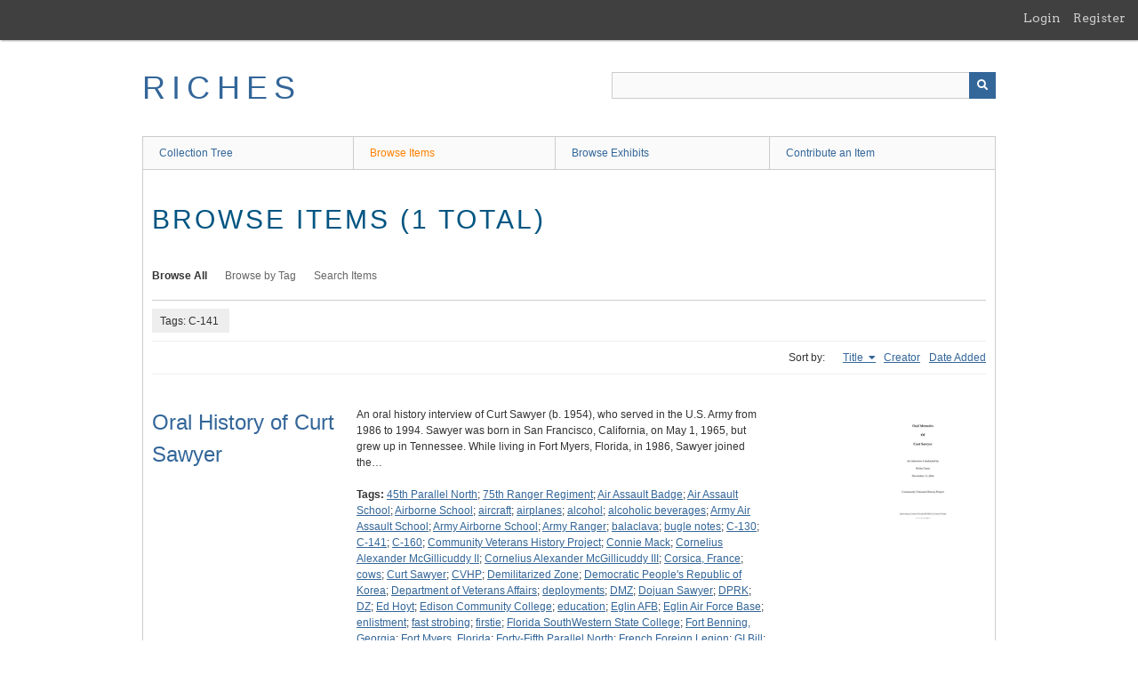

--- FILE ---
content_type: text/html; charset=utf-8
request_url: https://richesmi.cah.ucf.edu/omeka/items/browse?tags=C-141&sort_field=Dublin+Core%2CTitle
body_size: 4108
content:
<!DOCTYPE html>
<html class="" lang="en-US">
<head>
    <meta charset="utf-8">
    <meta name="viewport" content="width=device-width, initial-scale=1" />
           
        <title>Browse Items &middot; RICHES</title>

    <link rel="alternate" type="application/rss+xml" title="Omeka RSS Feed" href="/omeka/items/browse?tags=C-141&amp;sort_field=Dublin+Core%2CTitle&amp;output=rss2" /><link rel="alternate" type="application/atom+xml" title="Omeka Atom Feed" href="/omeka/items/browse?tags=C-141&amp;sort_field=Dublin+Core%2CTitle&amp;output=atom" />
    <script async src="https://www.googletagmanager.com/gtag/js?id=G-8S9MQNYZED"></script>
<script>
  window.dataLayer = window.dataLayer || [];
  function gtag(){dataLayer.push(arguments);}
  gtag('js', new Date());

  gtag('config', "G-8S9MQNYZED");
</script>    <!-- Stylesheets -->
    <link href="/omeka/application/views/scripts/css/public.css?v=3.1.2" media="screen" rel="stylesheet" type="text/css" >
<link href="/omeka/plugins/GuestUser/views/public/css/guest-user.css?v=3.1.2" media="all" rel="stylesheet" type="text/css" >
<link href="//fonts.googleapis.com/css?family=Arvo:400" media="screen" rel="stylesheet" type="text/css" >
<link href="/omeka/application/views/scripts/css/admin-bar.css?v=3.1.2" media="screen" rel="stylesheet" type="text/css" >
<link href="/omeka/application/views/scripts/css/iconfonts.css?v=3.1.2" media="all" rel="stylesheet" type="text/css" >
<link href="/omeka/themes/theme-berlin/css/skeleton.css?v=3.1.2" media="all" rel="stylesheet" type="text/css" >
<link href="/omeka/themes/theme-berlin/css/style.css?v=3.1.2" media="all" rel="stylesheet" type="text/css" >    <!-- JavaScripts -->
                        <script type="text/javascript" src="//ajax.googleapis.com/ajax/libs/jquery/3.6.0/jquery.min.js"></script>
<script type="text/javascript">
    //<!--
    window.jQuery || document.write("<script type=\"text\/javascript\" src=\"\/omeka\/application\/views\/scripts\/javascripts\/vendor\/jquery.js?v=3.1.2\" charset=\"utf-8\"><\/script>")    //-->
</script>
<script type="text/javascript" src="//ajax.googleapis.com/ajax/libs/jqueryui/1.12.1/jquery-ui.min.js"></script>
<script type="text/javascript">
    //<!--
    window.jQuery.ui || document.write("<script type=\"text\/javascript\" src=\"\/omeka\/application\/views\/scripts\/javascripts\/vendor\/jquery-ui.js?v=3.1.2\" charset=\"utf-8\"><\/script>")    //-->
</script>
<script type="text/javascript" src="/omeka/application/views/scripts/javascripts/vendor/jquery.ui.touch-punch.js"></script>
<script type="text/javascript">
    //<!--
    jQuery.noConflict();    //-->
</script>
<script type="text/javascript" src="/omeka/plugins/GuestUser/views/public/javascripts/guest-user.js?v=3.1.2"></script>
<!--[if (gte IE 6)&(lte IE 8)]><script type="text/javascript" src="/omeka/application/views/scripts/javascripts/vendor/selectivizr.js?v=3.1.2"></script><![endif]-->
<script type="text/javascript" src="/omeka/application/views/scripts/javascripts/vendor/respond.js?v=3.1.2"></script>
<script type="text/javascript" src="/omeka/application/views/scripts/javascripts/vendor/jquery-accessibleMegaMenu.js?v=3.1.2"></script>
<script type="text/javascript" src="/omeka/themes/theme-berlin/javascripts/berlin.js?v=3.1.2"></script>
<script type="text/javascript" src="/omeka/application/views/scripts/javascripts/globals.js?v=3.1.2"></script></head>
 <body class="admin-bar items browse">
    <a href="#content" id="skipnav">Skip to main content</a>
    <nav id="admin-bar">

<ul class="navigation">
    <li>
        <a id="menu-guest-user-login" href="/omeka/guest-user/user/login">Login</a>
    </li>
    <li>
        <a id="menu-guest-user-register" href="/omeka/guest-user/user/register">Register</a>
    </li>
</ul></nav>
        <header role="banner">
            <div id='guest-user-register-info'></div>            <div id="site-title"><a href="https://richesmi.cah.ucf.edu/omeka" >RICHES</a>
</div>

            <div id="search-container" role="search">

                                <form id="search-form" name="search-form" action="/omeka/search" aria-label="Search" method="get">    <input type="text" name="query" id="query" value="" title="Query" aria-label="Query" aria-labelledby="search-form query">            <input type="hidden" name="query_type" value="keyword" id="query_type">                <input type="hidden" name="record_types[]" value="Item">                <input type="hidden" name="record_types[]" value="Collection">                <input type="hidden" name="record_types[]" value="Exhibit">                <button name="submit_search" id="submit_search" type="submit" value="Submit" title="Submit" class="button" aria-label="Submit" aria-labelledby="search-form submit_search"><span class="icon" aria-hidden="true"></span></button></form>
            </div>
        </header>

         <div id="primary-nav" role="navigation">
             <ul class="navigation">
    <li>
        <a href="/omeka/collection-tree">Collection Tree</a>
    </li>
    <li class="active">
        <a href="/omeka/items/browse">Browse Items</a>
    </li>
    <li>
        <a href="/omeka/exhibits">Browse Exhibits</a>
    </li>
    <li>
        <a href="/omeka/contribution">Contribute an Item</a>
    </li>
</ul>         </div>

         <div id="mobile-nav" role="navigation" aria-label="Mobile Navigation">
             <ul class="navigation">
    <li>
        <a href="/omeka/collection-tree">Collection Tree</a>
    </li>
    <li class="active">
        <a href="/omeka/items/browse">Browse Items</a>
    </li>
    <li>
        <a href="/omeka/exhibits">Browse Exhibits</a>
    </li>
    <li>
        <a href="/omeka/contribution">Contribute an Item</a>
    </li>
</ul>         </div>
        
    <div id="content" role="main" tabindex="-1">


<h1>Browse Items (1 total)</h1>

<nav class="items-nav navigation secondary-nav">
    <ul class="navigation">
    <li class="active">
        <a href="/omeka/items/browse">Browse All</a>
    </li>
    <li>
        <a href="/omeka/items/tags">Browse by Tag</a>
    </li>
    <li>
        <a href="/omeka/items/search">Search Items</a>
    </li>
</ul></nav>

<div id="item-filters"><ul><li class="tags">Tags: C-141</li></ul></div>


<div id="sort-links">
    <span class="sort-label">Sort by: </span><ul id="sort-links-list"><li class="sorting asc" ><a href="/omeka/items/browse?tags=C-141&amp;sort_field=Dublin+Core%2CTitle&amp;sort_dir=d" aria-label="Sorting ascending Title" title="Sorting ascending">Title <span role="presentation" class="sort-icon"></span></a></li><li  ><a href="/omeka/items/browse?tags=C-141&amp;sort_field=Dublin+Core%2CCreator" aria-label="Sort ascending Creator" title="Sort ascending">Creator <span role="presentation" class="sort-icon"></span></a></li><li  ><a href="/omeka/items/browse?tags=C-141&amp;sort_field=added" aria-label="Sort ascending Date Added" title="Sort ascending">Date Added <span role="presentation" class="sort-icon"></span></a></li></ul></div>


<div class="item record">
    <h2><a href="/omeka/items/show/5082" class="permalink">Oral History of Curt Sawyer</a></h2>
    <div class="item-meta">
        <div class="item-img">
        <a href="/omeka/items/show/5082"><img src="https://richesmi.cah.ucf.edu/omeka/files/square_thumbnails/e4b7f6422abac4d4b5353edbed6399c7.jpg" alt="CVHP00029.pdf" title="CVHP00029.pdf"></a>    </div>
    
        <div class="item-description">
        An oral history interview of Curt Sawyer (b. 1954), who served in the U.S. Army from 1986 to 1994. Sawyer was born in San Francisco, California, on May 1, 1965, but grew up in Tennessee. While living in Fort Myers, Florida, in 1986, Sawyer joined the…    </div>
    
        <div class="tags"><p><strong>Tags:</strong>
        <a href="/omeka/items/browse?tags=45th+Parallel+North" rel="tag">45th Parallel North</a>; <a href="/omeka/items/browse?tags=75th+Ranger+Regiment" rel="tag">75th Ranger Regiment</a>; <a href="/omeka/items/browse?tags=Air+Assault+Badge" rel="tag">Air Assault Badge</a>; <a href="/omeka/items/browse?tags=Air+Assault+School" rel="tag">Air Assault School</a>; <a href="/omeka/items/browse?tags=Airborne+School" rel="tag">Airborne School</a>; <a href="/omeka/items/browse?tags=aircraft" rel="tag">aircraft</a>; <a href="/omeka/items/browse?tags=airplanes" rel="tag">airplanes</a>; <a href="/omeka/items/browse?tags=alcohol" rel="tag">alcohol</a>; <a href="/omeka/items/browse?tags=alcoholic+beverages" rel="tag">alcoholic beverages</a>; <a href="/omeka/items/browse?tags=Army+Air+Assault+School" rel="tag">Army Air Assault School</a>; <a href="/omeka/items/browse?tags=Army+Airborne+School" rel="tag">Army Airborne School</a>; <a href="/omeka/items/browse?tags=Army+Ranger" rel="tag">Army Ranger</a>; <a href="/omeka/items/browse?tags=balaclava" rel="tag">balaclava</a>; <a href="/omeka/items/browse?tags=bugle+notes" rel="tag">bugle notes</a>; <a href="/omeka/items/browse?tags=C-130" rel="tag">C-130</a>; <a href="/omeka/items/browse?tags=C-141" rel="tag">C-141</a>; <a href="/omeka/items/browse?tags=C-160" rel="tag">C-160</a>; <a href="/omeka/items/browse?tags=Community+Veterans+History+Project" rel="tag">Community Veterans History Project</a>; <a href="/omeka/items/browse?tags=Connie+Mack" rel="tag">Connie Mack</a>; <a href="/omeka/items/browse?tags=Cornelius+Alexander+McGillicuddy+II" rel="tag">Cornelius Alexander McGillicuddy II</a>; <a href="/omeka/items/browse?tags=Cornelius+Alexander+McGillicuddy+III" rel="tag">Cornelius Alexander McGillicuddy III</a>; <a href="/omeka/items/browse?tags=Corsica%2C+France" rel="tag">Corsica, France</a>; <a href="/omeka/items/browse?tags=cows" rel="tag">cows</a>; <a href="/omeka/items/browse?tags=Curt+Sawyer" rel="tag">Curt Sawyer</a>; <a href="/omeka/items/browse?tags=CVHP" rel="tag">CVHP</a>; <a href="/omeka/items/browse?tags=Demilitarized+Zone" rel="tag">Demilitarized Zone</a>; <a href="/omeka/items/browse?tags=Democratic+People%27s+Republic+of+Korea" rel="tag">Democratic People&#039;s Republic of Korea</a>; <a href="/omeka/items/browse?tags=Department+of+Veterans+Affairs" rel="tag">Department of Veterans Affairs</a>; <a href="/omeka/items/browse?tags=deployments" rel="tag">deployments</a>; <a href="/omeka/items/browse?tags=DMZ" rel="tag">DMZ</a>; <a href="/omeka/items/browse?tags=Dojuan+Sawyer" rel="tag">Dojuan Sawyer</a>; <a href="/omeka/items/browse?tags=DPRK" rel="tag">DPRK</a>; <a href="/omeka/items/browse?tags=DZ" rel="tag">DZ</a>; <a href="/omeka/items/browse?tags=Ed+Hoyt" rel="tag">Ed Hoyt</a>; <a href="/omeka/items/browse?tags=Edison+Community+College" rel="tag">Edison Community College</a>; <a href="/omeka/items/browse?tags=education" rel="tag">education</a>; <a href="/omeka/items/browse?tags=Eglin+AFB" rel="tag">Eglin AFB</a>; <a href="/omeka/items/browse?tags=Eglin+Air+Force+Base" rel="tag">Eglin Air Force Base</a>; <a href="/omeka/items/browse?tags=enlistment" rel="tag">enlistment</a>; <a href="/omeka/items/browse?tags=fast+strobing" rel="tag">fast strobing</a>; <a href="/omeka/items/browse?tags=firstie" rel="tag">firstie</a>; <a href="/omeka/items/browse?tags=Florida+SouthWestern+State+College" rel="tag">Florida SouthWestern State College</a>; <a href="/omeka/items/browse?tags=Fort+Benning%2C+Georgia" rel="tag">Fort Benning, Georgia</a>; <a href="/omeka/items/browse?tags=Fort+Myers%2C+Florida" rel="tag">Fort Myers, Florida</a>; <a href="/omeka/items/browse?tags=Forty-Fifth+Parallel+North" rel="tag">Forty-Fifth Parallel North</a>; <a href="/omeka/items/browse?tags=French+Foreign+Legion" rel="tag">French Foreign Legion</a>; <a href="/omeka/items/browse?tags=GI+Bill" rel="tag">GI Bill</a>; <a href="/omeka/items/browse?tags=Guard+Post+Ouellette" rel="tag">Guard Post Ouellette</a>; <a href="/omeka/items/browse?tags=Itaewon%2C+Yongsan-gu%2C+Seoul%2C+South+Korea" rel="tag">Itaewon, Yongsan-gu, Seoul, South Korea</a>; <a href="/omeka/items/browse?tags=Iver" rel="tag">Iver</a>; <a href="/omeka/items/browse?tags=Jeep" rel="tag">Jeep</a>; <a href="/omeka/items/browse?tags=Joint+Readiness+Training+Center" rel="tag">Joint Readiness Training Center</a>; <a href="/omeka/items/browse?tags=JRTC" rel="tag">JRTC</a>; <a href="/omeka/items/browse?tags=Jump+School" rel="tag">Jump School</a>; <a href="/omeka/items/browse?tags=Korean+War" rel="tag">Korean War</a>; <a href="/omeka/items/browse?tags=Land+Rovers" rel="tag">Land Rovers</a>; <a href="/omeka/items/browse?tags=line+platoons" rel="tag">line platoons</a>; <a href="/omeka/items/browse?tags=Lisa+Dojuan" rel="tag">Lisa Dojuan</a>; <a href="/omeka/items/browse?tags=Lockheed+C-130+Hercules" rel="tag">Lockheed C-130 Hercules</a>; <a href="/omeka/items/browse?tags=Lockheed+C-141+Starlifter" rel="tag">Lockheed C-141 Starlifter</a>; <a href="/omeka/items/browse?tags=military+benefits" rel="tag">military benefits</a>; <a href="/omeka/items/browse?tags=military+education" rel="tag">military education</a>; <a href="/omeka/items/browse?tags=military+training" rel="tag">military training</a>; <a href="/omeka/items/browse?tags=North+Korea" rel="tag">North Korea</a>; <a href="/omeka/items/browse?tags=Officer+Basic+Corps" rel="tag">Officer Basic Corps</a>; <a href="/omeka/items/browse?tags=parachutes" rel="tag">parachutes</a>; <a href="/omeka/items/browse?tags=planes" rel="tag">planes</a>; <a href="/omeka/items/browse?tags=plebe+years" rel="tag">plebe years</a>; <a href="/omeka/items/browse?tags=plebes" rel="tag">plebes</a>; <a href="/omeka/items/browse?tags=R%26R" rel="tag">R&amp;R</a>; <a href="/omeka/items/browse?tags=Ranger" rel="tag">Ranger</a>; <a href="/omeka/items/browse?tags=Ranger+Regiment" rel="tag">Ranger Regiment</a>; <a href="/omeka/items/browse?tags=Ranger+School" rel="tag">Ranger School</a>; <a href="/omeka/items/browse?tags=RB-15" rel="tag">RB-15</a>; <a href="/omeka/items/browse?tags=Republic+of+Korea" rel="tag">Republic of Korea</a>; <a href="/omeka/items/browse?tags=rest+and+recuperation" rel="tag">rest and recuperation</a>; <a href="/omeka/items/browse?tags=Robin+Dunn" rel="tag">Robin Dunn</a>; <a href="/omeka/items/browse?tags=ROK" rel="tag">ROK</a>; <a href="/omeka/items/browse?tags=Sabalauski+Air+Assault+School" rel="tag">Sabalauski Air Assault School</a>; <a href="/omeka/items/browse?tags=San+Francisco%2C+California" rel="tag">San Francisco, California</a>; <a href="/omeka/items/browse?tags=Savannah%2C+Georgia" rel="tag">Savannah, Georgia</a>; <a href="/omeka/items/browse?tags=scout+platoon" rel="tag">scout platoon</a>; <a href="/omeka/items/browse?tags=scout+platoons" rel="tag">scout platoons</a>; <a href="/omeka/items/browse?tags=Seoul%2C+South+Korea" rel="tag">Seoul, South Korea</a>; <a href="/omeka/items/browse?tags=Servicemen%27s+Readjustment+Act+of+1944" rel="tag">Servicemen&#039;s Readjustment Act of 1944</a>; <a href="/omeka/items/browse?tags=Seventy-Fifth+Ranger+Regiment" rel="tag">Seventy-Fifth Ranger Regiment</a>; <a href="/omeka/items/browse?tags=soju" rel="tag">soju</a>; <a href="/omeka/items/browse?tags=soldiers" rel="tag">soldiers</a>; <a href="/omeka/items/browse?tags=South+Korea" rel="tag">South Korea</a>; <a href="/omeka/items/browse?tags=Special+Operations+Command" rel="tag">Special Operations Command</a>; <a href="/omeka/items/browse?tags=Tennessee" rel="tag">Tennessee</a>; <a href="/omeka/items/browse?tags=training" rel="tag">training</a>; <a href="/omeka/items/browse?tags=Transall+C-160" rel="tag">Transall C-160</a>; <a href="/omeka/items/browse?tags=TSAAS" rel="tag">TSAAS</a>; <a href="/omeka/items/browse?tags=U.S.+Army" rel="tag">U.S. Army</a>; <a href="/omeka/items/browse?tags=U.S.+Army+Special+Operations+Command" rel="tag">U.S. Army Special Operations Command</a>; <a href="/omeka/items/browse?tags=U.S.+Department+of+Veterans+Affairs" rel="tag">U.S. Department of Veterans Affairs</a>; <a href="/omeka/items/browse?tags=United+States+Military+Academy+at+West+Point" rel="tag">United States Military Academy at West Point</a>; <a href="/omeka/items/browse?tags=USASOC" rel="tag">USASOC</a>; <a href="/omeka/items/browse?tags=USMA" rel="tag">USMA</a>; <a href="/omeka/items/browse?tags=VA" rel="tag">VA</a>; <a href="/omeka/items/browse?tags=veterans" rel="tag">veterans</a>; <a href="/omeka/items/browse?tags=Veterans+Affairs" rel="tag">Veterans Affairs</a>; <a href="/omeka/items/browse?tags=watch+caps" rel="tag">watch caps</a>; <a href="/omeka/items/browse?tags=West+Point" rel="tag">West Point</a>; <a href="/omeka/items/browse?tags=yearly" rel="tag">yearly</a>; <a href="/omeka/items/browse?tags=Zodiac" rel="tag">Zodiac</a></p>
    </div>
    
    
    </div><!-- end class="item-meta" -->
</div><!-- end class="item hentry" -->


<div id="outputs">
    <span class="outputs-label">Output Formats</span>
                <p id="output-format-list">
        <a href="/omeka/items/browse?tags=C-141&amp;sort_field=Dublin+Core%2CTitle&amp;output=atom">atom</a>, <a href="/omeka/items/browse?tags=C-141&amp;sort_field=Dublin+Core%2CTitle&amp;output=dc-rdf">dc-rdf</a>, <a href="/omeka/items/browse?tags=C-141&amp;sort_field=Dublin+Core%2CTitle&amp;output=dcmes-xml">dcmes-xml</a>, <a href="/omeka/items/browse?tags=C-141&amp;sort_field=Dublin+Core%2CTitle&amp;output=json">json</a>, <a href="/omeka/items/browse?tags=C-141&amp;sort_field=Dublin+Core%2CTitle&amp;output=omeka-xml">omeka-xml</a>, <a href="/omeka/items/browse?tags=C-141&amp;sort_field=Dublin+Core%2CTitle&amp;output=rss2">rss2</a>        </p>
    </div>


</div><!-- end content -->

<footer role="contentinfo">

    <div id="footer-content" class="center-div">
                        <nav><ul class="navigation">
    <li>
        <a href="/omeka/collection-tree">Collection Tree</a>
    </li>
    <li class="active">
        <a href="/omeka/items/browse">Browse Items</a>
    </li>
    <li>
        <a href="/omeka/exhibits">Browse Exhibits</a>
    </li>
    <li>
        <a href="/omeka/contribution">Contribute an Item</a>
    </li>
</ul></nav>
        <p>Proudly powered by <a href="http://omeka.org">Omeka</a>.</p>

    </div><!-- end footer-content -->

     
</footer>

<script type="text/javascript">
    jQuery(document).ready(function(){
        Omeka.showAdvancedForm();
        Omeka.skipNav();
        Omeka.megaMenu();
        Berlin.dropDown();
    });
</script>

</body>

</html>
